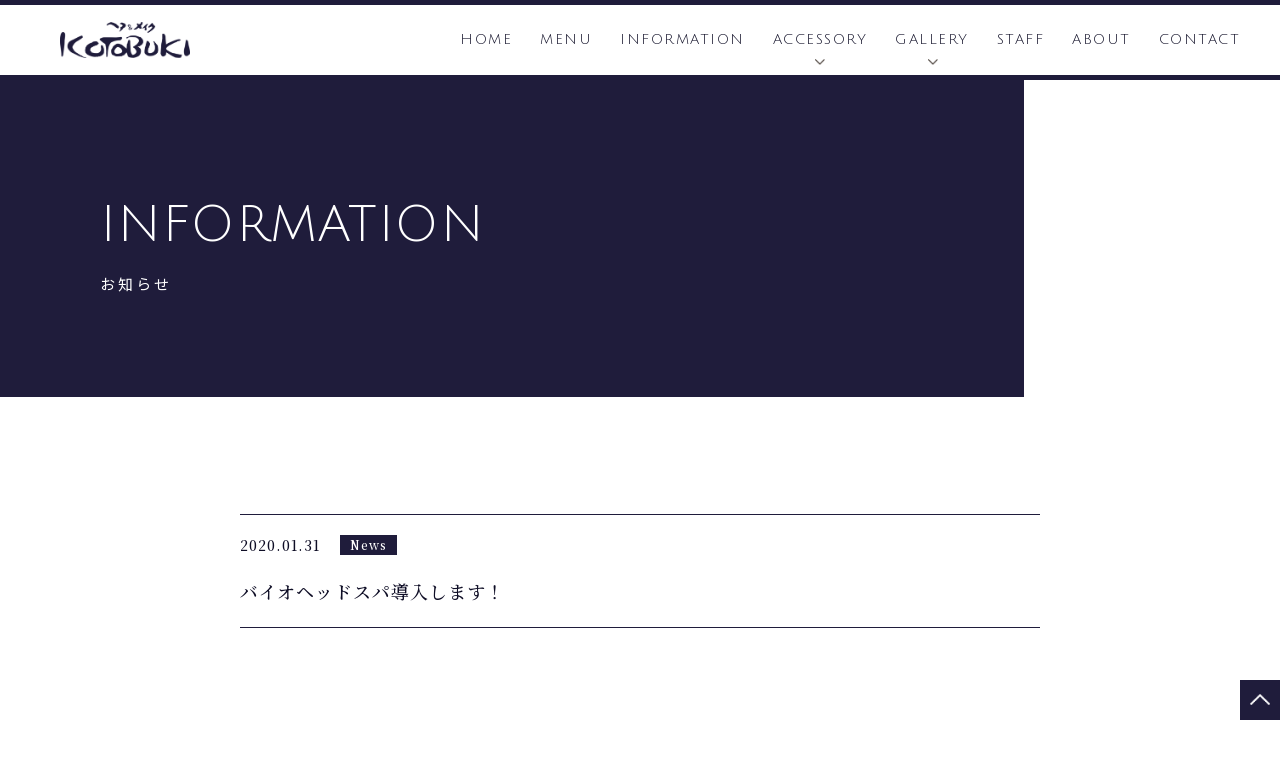

--- FILE ---
content_type: text/html; charset=UTF-8
request_url: https://www.hairmake-kotobuki.com/2020/01/31/post-801/
body_size: 7486
content:

<!DOCTYPE html>
<html lang="ja">
<head>
<!-- Google Tag Manager -->
<script>(function(w,d,s,l,i){w[l]=w[l]||[];w[l].push({'gtm.start':
new Date().getTime(),event:'gtm.js'});var f=d.getElementsByTagName(s)[0],
j=d.createElement(s),dl=l!='dataLayer'?'&l='+l:'';j.async=true;j.src=
'https://www.googletagmanager.com/gtm.js?id='+i+dl;f.parentNode.insertBefore(j,f);
})(window,document,'script','dataLayer','GTM-MP7LFXL');</script>
<!-- End Google Tag Manager -->

<meta charset="utf-8">
<meta http-equiv="X-UA-Compatible" content="IE=edge">


<link href="https://www.hairmake-kotobuki.com/wp-content/themes/kotobuki/css/common.css" rel="stylesheet">
<link href="https://www.hairmake-kotobuki.com/wp-content/themes/kotobuki/css/style.css" rel="stylesheet">
<link href="https://www.hairmake-kotobuki.com/wp-content/themes/kotobuki/css/spmenu.css" rel="stylesheet">
<link href="https://www.hairmake-kotobuki.com/wp-content/themes/kotobuki/css/slick-theme.css" rel="stylesheet">
<link href="https://www.hairmake-kotobuki.com/wp-content/themes/kotobuki/css/slick.css" rel="stylesheet">

<link rel="preconnect" href="https://fonts.gstatic.com">
<link href="https://fonts.googleapis.com/css2?family=Julius+Sans+One&family=Noto+Sans+JP:wght@400;500;700&family=Noto+Serif+JP:wght@400;500;600&display=swap" rel="stylesheet">

<meta name="viewport" content="width=device-width, initial-scale=1.0, maximum-scale=1.0, minimum-scale=1.0">

<script type="text/javascript">
objectFitImages();
</script>
<script type="text/javascript" src="https://ajax.googleapis.com/ajax/libs/jquery/1.11.3/jquery.min.js"></script>


		<!-- All in One SEO 4.1.0.3 -->
		<title>バイオヘッドスパ導入します！ | 三重県松阪市の美容室ヘア＆メイクKOTOBUKI（コトブキ）</title>
		<link rel="canonical" href="https://www.hairmake-kotobuki.com/2020/01/31/post-801/" />
		<script type="application/ld+json" class="aioseo-schema">
			{"@context":"https:\/\/schema.org","@graph":[{"@type":"WebSite","@id":"https:\/\/www.hairmake-kotobuki.com\/#website","url":"https:\/\/www.hairmake-kotobuki.com\/","name":"\u4e09\u91cd\u770c\u677e\u962a\u5e02\u306e\u7f8e\u5bb9\u5ba4\u30d8\u30a2\uff06\u30e1\u30a4\u30afKOTOBUKI\uff08\u30b3\u30c8\u30d6\u30ad\uff09","description":"Just another WordPress site","publisher":{"@id":"https:\/\/www.hairmake-kotobuki.com\/#organization"}},{"@type":"Organization","@id":"https:\/\/www.hairmake-kotobuki.com\/#organization","name":"\u4e09\u91cd\u770c\u677e\u962a\u5e02\u306e\u7f8e\u5bb9\u5ba4\u30d8\u30a2\uff06\u30e1\u30a4\u30afKOTOBUKI\uff08\u30b3\u30c8\u30d6\u30ad\uff09","url":"https:\/\/www.hairmake-kotobuki.com\/"},{"@type":"BreadcrumbList","@id":"https:\/\/www.hairmake-kotobuki.com\/2020\/01\/31\/post-801\/#breadcrumblist","itemListElement":[{"@type":"ListItem","@id":"https:\/\/www.hairmake-kotobuki.com\/#listItem","position":"1","item":{"@id":"https:\/\/www.hairmake-kotobuki.com\/#item","name":"\u30db\u30fc\u30e0","description":"Just another WordPress site","url":"https:\/\/www.hairmake-kotobuki.com\/"},"nextItem":"https:\/\/www.hairmake-kotobuki.com\/2020\/#listItem"},{"@type":"ListItem","@id":"https:\/\/www.hairmake-kotobuki.com\/2020\/#listItem","position":"2","item":{"@id":"https:\/\/www.hairmake-kotobuki.com\/2020\/#item","name":"2020","url":"https:\/\/www.hairmake-kotobuki.com\/2020\/"},"nextItem":"https:\/\/www.hairmake-kotobuki.com\/2020\/01\/31\/post-801\/#listItem","previousItem":"https:\/\/www.hairmake-kotobuki.com\/#listItem"},{"@type":"ListItem","@id":"https:\/\/www.hairmake-kotobuki.com\/2020\/01\/31\/post-801\/#listItem","position":"3","item":{"@id":"https:\/\/www.hairmake-kotobuki.com\/2020\/01\/31\/post-801\/#item","name":"January","url":"https:\/\/www.hairmake-kotobuki.com\/2020\/01\/31\/post-801\/"},"nextItem":"https:\/\/www.hairmake-kotobuki.com\/2020\/01\/31\/#listItem","previousItem":"https:\/\/www.hairmake-kotobuki.com\/2020\/#listItem"},{"@type":"ListItem","@id":"https:\/\/www.hairmake-kotobuki.com\/2020\/01\/31\/#listItem","position":"4","item":{"@id":"https:\/\/www.hairmake-kotobuki.com\/2020\/01\/31\/#item","name":"31","url":"https:\/\/www.hairmake-kotobuki.com\/2020\/01\/31\/"},"nextItem":"https:\/\/www.hairmake-kotobuki.com\/2020\/01\/31\/post-801\/#listItem","previousItem":"https:\/\/www.hairmake-kotobuki.com\/2020\/01\/31\/post-801\/#listItem"},{"@type":"ListItem","@id":"https:\/\/www.hairmake-kotobuki.com\/2020\/01\/31\/post-801\/#listItem","position":"5","item":{"@id":"https:\/\/www.hairmake-kotobuki.com\/2020\/01\/31\/post-801\/#item","name":"\u30d0\u30a4\u30aa\u30d8\u30c3\u30c9\u30b9\u30d1\u5c0e\u5165\u3057\u307e\u3059\uff01","url":"https:\/\/www.hairmake-kotobuki.com\/2020\/01\/31\/post-801\/"},"previousItem":"https:\/\/www.hairmake-kotobuki.com\/2020\/01\/31\/#listItem"}]},{"@type":"Person","@id":"https:\/\/www.hairmake-kotobuki.com\/author\/kotobuki_kanri\/#author","url":"https:\/\/www.hairmake-kotobuki.com\/author\/kotobuki_kanri\/","name":"kotobuki_kanri","image":{"@type":"ImageObject","@id":"https:\/\/www.hairmake-kotobuki.com\/2020\/01\/31\/post-801\/#authorImage","url":"https:\/\/secure.gravatar.com\/avatar\/bdf84925ab250a9a99e602461b4c29e0?s=96&d=mm&r=g","width":"96","height":"96","caption":"kotobuki_kanri"}},{"@type":"WebPage","@id":"https:\/\/www.hairmake-kotobuki.com\/2020\/01\/31\/post-801\/#webpage","url":"https:\/\/www.hairmake-kotobuki.com\/2020\/01\/31\/post-801\/","name":"\u30d0\u30a4\u30aa\u30d8\u30c3\u30c9\u30b9\u30d1\u5c0e\u5165\u3057\u307e\u3059\uff01 | \u4e09\u91cd\u770c\u677e\u962a\u5e02\u306e\u7f8e\u5bb9\u5ba4\u30d8\u30a2\uff06\u30e1\u30a4\u30afKOTOBUKI\uff08\u30b3\u30c8\u30d6\u30ad\uff09","inLanguage":"ja","isPartOf":{"@id":"https:\/\/www.hairmake-kotobuki.com\/#website"},"breadcrumb":{"@id":"https:\/\/www.hairmake-kotobuki.com\/2020\/01\/31\/post-801\/#breadcrumblist"},"author":"https:\/\/www.hairmake-kotobuki.com\/2020\/01\/31\/post-801\/#author","creator":"https:\/\/www.hairmake-kotobuki.com\/2020\/01\/31\/post-801\/#author","image":{"@type":"ImageObject","@id":"https:\/\/www.hairmake-kotobuki.com\/#mainImage","url":"https:\/\/www.hairmake-kotobuki.com\/wp-content\/uploads\/2019\/12\/200131_bnr_3.jpg","width":"1461","height":"971"},"primaryImageOfPage":{"@id":"https:\/\/www.hairmake-kotobuki.com\/2020\/01\/31\/post-801\/#mainImage"},"datePublished":"2020-01-31T11:48:55+09:00","dateModified":"2020-06-24T01:15:49+09:00"},{"@type":"Article","@id":"https:\/\/www.hairmake-kotobuki.com\/2020\/01\/31\/post-801\/#article","name":"\u30d0\u30a4\u30aa\u30d8\u30c3\u30c9\u30b9\u30d1\u5c0e\u5165\u3057\u307e\u3059\uff01 | \u4e09\u91cd\u770c\u677e\u962a\u5e02\u306e\u7f8e\u5bb9\u5ba4\u30d8\u30a2\uff06\u30e1\u30a4\u30afKOTOBUKI\uff08\u30b3\u30c8\u30d6\u30ad\uff09","headline":"\u30d0\u30a4\u30aa\u30d8\u30c3\u30c9\u30b9\u30d1\u5c0e\u5165\u3057\u307e\u3059\uff01","author":{"@id":"https:\/\/www.hairmake-kotobuki.com\/author\/kotobuki_kanri\/#author"},"publisher":{"@id":"https:\/\/www.hairmake-kotobuki.com\/#organization"},"datePublished":"2020-01-31T11:48:55+09:00","dateModified":"2020-06-24T01:15:49+09:00","articleSection":"News","mainEntityOfPage":{"@id":"https:\/\/www.hairmake-kotobuki.com\/2020\/01\/31\/post-801\/#webpage"},"isPartOf":{"@id":"https:\/\/www.hairmake-kotobuki.com\/2020\/01\/31\/post-801\/#webpage"},"image":{"@type":"ImageObject","@id":"https:\/\/www.hairmake-kotobuki.com\/#articleImage","url":"https:\/\/www.hairmake-kotobuki.com\/wp-content\/uploads\/2019\/12\/200131_bnr_3.jpg","width":"1461","height":"971"}}]}
		</script>
		<script type="text/javascript" >
			window.ga=window.ga||function(){(ga.q=ga.q||[]).push(arguments)};ga.l=+new Date;
			ga('create', "UA-58537541-1", 'auto');
			ga('send', 'pageview');
		</script>
		<script async src="https://www.google-analytics.com/analytics.js"></script>
		<!-- All in One SEO -->

<link rel='dns-prefetch' href='//s.w.org' />
<link rel="alternate" type="application/rss+xml" title="三重県松阪市の美容室ヘア＆メイクKOTOBUKI（コトブキ） &raquo; バイオヘッドスパ導入します！ のコメントのフィード" href="https://www.hairmake-kotobuki.com/2020/01/31/post-801/feed/" />
		<script type="text/javascript">
			window._wpemojiSettings = {"baseUrl":"https:\/\/s.w.org\/images\/core\/emoji\/13.0.1\/72x72\/","ext":".png","svgUrl":"https:\/\/s.w.org\/images\/core\/emoji\/13.0.1\/svg\/","svgExt":".svg","source":{"concatemoji":"https:\/\/www.hairmake-kotobuki.com\/wp-includes\/js\/wp-emoji-release.min.js?ver=7b717caa2726ac00c808b3e7abc5e2b7"}};
			!function(e,a,t){var n,r,o,i=a.createElement("canvas"),p=i.getContext&&i.getContext("2d");function s(e,t){var a=String.fromCharCode;p.clearRect(0,0,i.width,i.height),p.fillText(a.apply(this,e),0,0);e=i.toDataURL();return p.clearRect(0,0,i.width,i.height),p.fillText(a.apply(this,t),0,0),e===i.toDataURL()}function c(e){var t=a.createElement("script");t.src=e,t.defer=t.type="text/javascript",a.getElementsByTagName("head")[0].appendChild(t)}for(o=Array("flag","emoji"),t.supports={everything:!0,everythingExceptFlag:!0},r=0;r<o.length;r++)t.supports[o[r]]=function(e){if(!p||!p.fillText)return!1;switch(p.textBaseline="top",p.font="600 32px Arial",e){case"flag":return s([127987,65039,8205,9895,65039],[127987,65039,8203,9895,65039])?!1:!s([55356,56826,55356,56819],[55356,56826,8203,55356,56819])&&!s([55356,57332,56128,56423,56128,56418,56128,56421,56128,56430,56128,56423,56128,56447],[55356,57332,8203,56128,56423,8203,56128,56418,8203,56128,56421,8203,56128,56430,8203,56128,56423,8203,56128,56447]);case"emoji":return!s([55357,56424,8205,55356,57212],[55357,56424,8203,55356,57212])}return!1}(o[r]),t.supports.everything=t.supports.everything&&t.supports[o[r]],"flag"!==o[r]&&(t.supports.everythingExceptFlag=t.supports.everythingExceptFlag&&t.supports[o[r]]);t.supports.everythingExceptFlag=t.supports.everythingExceptFlag&&!t.supports.flag,t.DOMReady=!1,t.readyCallback=function(){t.DOMReady=!0},t.supports.everything||(n=function(){t.readyCallback()},a.addEventListener?(a.addEventListener("DOMContentLoaded",n,!1),e.addEventListener("load",n,!1)):(e.attachEvent("onload",n),a.attachEvent("onreadystatechange",function(){"complete"===a.readyState&&t.readyCallback()})),(n=t.source||{}).concatemoji?c(n.concatemoji):n.wpemoji&&n.twemoji&&(c(n.twemoji),c(n.wpemoji)))}(window,document,window._wpemojiSettings);
		</script>
		<style type="text/css">
img.wp-smiley,
img.emoji {
	display: inline !important;
	border: none !important;
	box-shadow: none !important;
	height: 1em !important;
	width: 1em !important;
	margin: 0 .07em !important;
	vertical-align: -0.1em !important;
	background: none !important;
	padding: 0 !important;
}
</style>
	<link rel='stylesheet' id='wp-block-library-css'  href='https://www.hairmake-kotobuki.com/wp-includes/css/dist/block-library/style.min.css?ver=7b717caa2726ac00c808b3e7abc5e2b7' type='text/css' media='all' />
<link rel='stylesheet' id='responsive-lightbox-swipebox-css'  href='https://www.hairmake-kotobuki.com/wp-content/plugins/responsive-lightbox/assets/swipebox/swipebox.min.css?ver=2.3.2' type='text/css' media='all' />
<script type='text/javascript' src='https://www.hairmake-kotobuki.com/wp-includes/js/jquery/jquery.min.js?ver=3.5.1' id='jquery-core-js'></script>
<script type='text/javascript' src='https://www.hairmake-kotobuki.com/wp-includes/js/jquery/jquery-migrate.min.js?ver=3.3.2' id='jquery-migrate-js'></script>
<script type='text/javascript' src='https://www.hairmake-kotobuki.com/wp-content/plugins/responsive-lightbox/assets/swipebox/jquery.swipebox.min.js?ver=2.3.2' id='responsive-lightbox-swipebox-js'></script>
<script type='text/javascript' src='https://www.hairmake-kotobuki.com/wp-includes/js/underscore.min.js?ver=1.8.3' id='underscore-js'></script>
<script type='text/javascript' src='https://www.hairmake-kotobuki.com/wp-content/plugins/responsive-lightbox/assets/infinitescroll/infinite-scroll.pkgd.min.js?ver=7b717caa2726ac00c808b3e7abc5e2b7' id='responsive-lightbox-infinite-scroll-js'></script>
<script type='text/javascript' id='responsive-lightbox-js-extra'>
/* <![CDATA[ */
var rlArgs = {"script":"swipebox","selector":"lightbox","customEvents":"","activeGalleries":"1","animation":"1","hideCloseButtonOnMobile":"0","removeBarsOnMobile":"0","hideBars":"1","hideBarsDelay":"5000","videoMaxWidth":"1080","useSVG":"1","loopAtEnd":"0","woocommerce_gallery":"0","ajaxurl":"https:\/\/www.hairmake-kotobuki.com\/wp-admin\/admin-ajax.php","nonce":"2c319de329"};
/* ]]> */
</script>
<script type='text/javascript' src='https://www.hairmake-kotobuki.com/wp-content/plugins/responsive-lightbox/js/front.js?ver=2.3.2' id='responsive-lightbox-js'></script>
<link rel="https://api.w.org/" href="https://www.hairmake-kotobuki.com/wp-json/" /><link rel="alternate" type="application/json" href="https://www.hairmake-kotobuki.com/wp-json/wp/v2/posts/801" /><link rel="EditURI" type="application/rsd+xml" title="RSD" href="https://www.hairmake-kotobuki.com/xmlrpc.php?rsd" />
<link rel="wlwmanifest" type="application/wlwmanifest+xml" href="https://www.hairmake-kotobuki.com/wp-includes/wlwmanifest.xml" /> 

<link rel='shortlink' href='https://www.hairmake-kotobuki.com/?p=801' />
<link rel="alternate" type="application/json+oembed" href="https://www.hairmake-kotobuki.com/wp-json/oembed/1.0/embed?url=https%3A%2F%2Fwww.hairmake-kotobuki.com%2F2020%2F01%2F31%2Fpost-801%2F" />
<link rel="alternate" type="text/xml+oembed" href="https://www.hairmake-kotobuki.com/wp-json/oembed/1.0/embed?url=https%3A%2F%2Fwww.hairmake-kotobuki.com%2F2020%2F01%2F31%2Fpost-801%2F&#038;format=xml" />
<script type="text/javascript">
(function(url){
	if(/(?:Chrome\/26\.0\.1410\.63 Safari\/537\.31|WordfenceTestMonBot)/.test(navigator.userAgent)){ return; }
	var addEvent = function(evt, handler) {
		if (window.addEventListener) {
			document.addEventListener(evt, handler, false);
		} else if (window.attachEvent) {
			document.attachEvent('on' + evt, handler);
		}
	};
	var removeEvent = function(evt, handler) {
		if (window.removeEventListener) {
			document.removeEventListener(evt, handler, false);
		} else if (window.detachEvent) {
			document.detachEvent('on' + evt, handler);
		}
	};
	var evts = 'contextmenu dblclick drag dragend dragenter dragleave dragover dragstart drop keydown keypress keyup mousedown mousemove mouseout mouseover mouseup mousewheel scroll'.split(' ');
	var logHuman = function() {
		if (window.wfLogHumanRan) { return; }
		window.wfLogHumanRan = true;
		var wfscr = document.createElement('script');
		wfscr.type = 'text/javascript';
		wfscr.async = true;
		wfscr.src = url + '&r=' + Math.random();
		(document.getElementsByTagName('head')[0]||document.getElementsByTagName('body')[0]).appendChild(wfscr);
		for (var i = 0; i < evts.length; i++) {
			removeEvent(evts[i], logHuman);
		}
	};
	for (var i = 0; i < evts.length; i++) {
		addEvent(evts[i], logHuman);
	}
})('//www.hairmake-kotobuki.com/?wordfence_lh=1&hid=3D3D23D65FA90E997193111C8DD26945');
</script><link rel="icon" href="https://www.hairmake-kotobuki.com/wp-content/uploads/2020/01/cropped-favicon-32x32.png" sizes="32x32" />
<link rel="icon" href="https://www.hairmake-kotobuki.com/wp-content/uploads/2020/01/cropped-favicon-192x192.png" sizes="192x192" />
<link rel="apple-touch-icon" href="https://www.hairmake-kotobuki.com/wp-content/uploads/2020/01/cropped-favicon-180x180.png" />
<meta name="msapplication-TileImage" content="https://www.hairmake-kotobuki.com/wp-content/uploads/2020/01/cropped-favicon-270x270.png" />
</head>
<body class="post-template-default single single-post postid-801 single-format-standard">
<!-- Google Tag Manager (noscript) -->
<noscript><iframe src="https://www.googletagmanager.com/ns.html?id=GTM-MP7LFXL"
height="0" width="0" style="display:none;visibility:hidden"></iframe></noscript>
<!-- End Google Tag Manager (noscript) -->

    <header class="fixed">
        <div class="pc_header">
            <div class="inner">
                <div class="front_menu flex">
                    <div class="front_header_logo">
                        <a href="https://www.hairmake-kotobuki.com">
                            <img src="https://www.hairmake-kotobuki.com/wp-content/themes/kotobuki/img/top/logo.png" alt="三重県松阪市の美容室ヘア＆メイクKOTOBUKI（コトブキ）">
                        </a>
                    </div>
                    <div class="front_menu_bg"></div>
                    <button type="button" class="drawer_button">
                        <span class="frontmenu_bar"></span>
                        <span class="frontmenu_bar"></span>
                        <span class="frontmenu_bar"></span>
                        <span class="drawer_menu_text drawer_text">MENU</span>
                        <span class="drawer_close drawer_text">CLOSE</span>
                    </button>
                    <nav class="drawer_nav_wrapper">
                        <ul class="drawer_nav">
                            <li>
                                <a href="https://www.hairmake-kotobuki.com/">HOME</a>
                            </li>
                            <li>
                                <a href="https://www.hairmake-kotobuki.com/menu/">MENU</a>
                            </li>
                            <li>
                                <a href="https://www.hairmake-kotobuki.com/information/">INFORMATION</a>
                            </li>
                            <li>
                                <a href="https://www.hairmake-kotobuki.com/accessory/">ACCESSORY</a>
                                <div class="second-nav">
                                    <div class="inner">
                                        <ul class="second-level">
                                            <li>
                                               <a href="https://www.hairmake-kotobuki.com/accessory/handmade-accessories">ハンドメイドアクセサリー</a>
                                            </li>
                                            <li>
                                               <a href="https://www.hairmake-kotobuki.com/accessory/hair-accessory/">ヘアアクセサリー</a>
                                            </li>
                                        </ul>
                                    </div>
                                </div>
                            </li>
                            <li>
                                <a href="https://www.hairmake-kotobuki.com/gallery/">GALLERY</a>
                                <div class="second-nav">
                                    <div class="inner">
                                        <ul class="second-level">
                                            <li>
                                               <a href="https://www.hairmake-kotobuki.com/gallery/hairstyle">ヘアスタイル</a>
                                            </li>
                                            <li>
                                               <a href="https://www.hairmake-kotobuki.com/gallery/seijinnshiki">成人式</a>
                                            </li>
                                            <li>
                                               <a href="https://www.hairmake-kotobuki.com/gallery/wedding">婚礼</a>
                                            </li>
                                            <li>
                                               <a href="https://www.hairmake-kotobuki.com/gallery/graduation-ceremony">卒業式</a>
                                            </li>
                                            <li>
                                               <a href="https://www.hairmake-kotobuki.com/gallery/shichigosan">七五三</a>
                                            </li>
                                            <li>
                                               <a href="https://www.hairmake-kotobuki.com/gallery/upstyle">アップスタイル</a>
                                            </li>
                                            <li>
                                               <a href="https://www.hairmake-kotobuki.com/gallery/nail-photo">ネイル</a>
                                            </li>
                                        </ul>
                                    </div>
                                </div>
                            </li>
                            <li>
                                <a href="https://www.hairmake-kotobuki.com/staff/">STAFF</a>
                            </li>
                            <li>
                                <a href="https://www.hairmake-kotobuki.com/about/">ABOUT</a>
                            </li>
                            <li>
                                <a href="https://www.hairmake-kotobuki.com/contact/">CONTACT</a>
                            </li>
                        </ul>

                    </nav>
                </div>
            </div>
        </div>
    </header>
  <!-- head -->


    <div class="speace"></div>
    <section class="lower_main">
        <div class="inner">
            <p>INFORMATION</p>
            <h2>お知らせ</h2>
        </div>
    </section>

    <div class="breadcrumbs_area">
        <div class="inner">
            <div class="breadcrumbs" typeof="BreadcrumbList" vocab="https://schema.org/">
                            </div>
        </div>
    </div>

    <section class="single_area section1">
        <div class="inner">
            <div class="single_right_box">
                                <div class="single_ttl">
                    <p class="flex">
                        2020.01.31                        <span class="lower_ct news">News</span>
                    </p>
                    <h1>バイオヘッドスパ導入します！</h1>

                </div>

                <div class="contents">
                    <p><img loading="lazy" class="alignnone size-full wp-image-800" src="http://www.hairmake-kotobuki.com/wp-content/uploads/2019/12/200131_bnr_3.jpg" alt="" width="1461" height="971" srcset="https://www.hairmake-kotobuki.com/wp-content/uploads/2019/12/200131_bnr_3.jpg 1461w, https://www.hairmake-kotobuki.com/wp-content/uploads/2019/12/200131_bnr_3-300x199.jpg 300w, https://www.hairmake-kotobuki.com/wp-content/uploads/2019/12/200131_bnr_3-768x510.jpg 768w, https://www.hairmake-kotobuki.com/wp-content/uploads/2019/12/200131_bnr_3-1024x681.jpg 1024w, https://www.hairmake-kotobuki.com/wp-content/uploads/2019/12/200131_bnr_3-450x299.jpg 450w, https://www.hairmake-kotobuki.com/wp-content/uploads/2019/12/200131_bnr_3-900x598.jpg 900w" sizes="(max-width: 1461px) 100vw, 1461px" /></p>
<p><strong><span style="font-size: 14pt;"><span style="color: #ff99cc; font-size: 18pt;">バイオヘッドスパ導入します！</span>!</span></strong></p>
<p><span style="font-size: 14pt;"><strong><span style="color: #33cccc;">毛穴に詰まった汚れ</span>を吸い出し毛根に<span style="color: #ff99cc;">酸素</span>を行きわたらせ、<span style="font-size: 18pt; color: #ff99cc;">頭皮の血流を改善</span>。<br />
</strong></span><span style="font-size: 14pt;"><strong>医療界でいち早く<span style="color: #ffcc00;">発毛効果</span>が注目されたバイオヘッドスパをKOTOBUKIも取り入れます！</strong></span></p>
<p><span style="font-size: 14pt;"><strong>詳しくは<span style="color: #ff99cc;"><a style="color: #ff99cc;" href="http://www.hairmake-kotobuki.com/2020/06/19/post-854/">コチラ</a></span>！</strong></span></p>
<p>&nbsp;</p>
                    <ul class="single_next_btn flex">
                        <li class="prev">
                                                            <a href="https://www.hairmake-kotobuki.com/2019/12/06/post-759-2/" rel="prev"><</a>                                                    </li>
                        <li class="back">
                            <a href="https://www.hairmake-kotobuki.com/information/">一覧へ戻る</a>
                        </li>
                        <li class="next">
                                                            <a href="https://www.hairmake-kotobuki.com/2020/01/31/post-808/" rel="next">></a>                                                    </li>
                    </ul>
                </div>

                
            </div>
        </div>
    </section>

    <section class="top_telarea">
        <div class="flex">
            <div class="top_bnrbottom_left">
                <div class="tel_box">
                    <p>ご予約・お問合わせはこちらまで</p>
                    <span>TEL <a href="tel:0598-42-2428">0598-42-2428</a></span>
                </div>
            </div>
            <div class="top_bnrbottom_right">
                <div>
                    <p>〒515-2325　松阪市嬉野中川新町2-209</p>
                    <div class="flex">
                        <p><span>OPEN</span><br>
                     9:30～18:00<br>
                    13:00～21:00（金曜のみ）</p>
                        <p><span>CLOSED</span><br>
                     毎週月曜、第1火曜<br>第2火曜、第3日曜</p>
                    </div>
                </div>
            </div>
        </div>
    </section>

    <section class="map">
        <iframe src="https://www.google.com/maps/embed?pb=!1m18!1m12!1m3!1d2321.284157118897!2d136.48119472199184!3d34.63470794332358!2m3!1f0!2f0!3f0!3m2!1i1024!2i768!4f13.1!3m3!1m2!1s0x0%3A0xcb75e54962e9b3d!2z44OY44Ki77yG44Oh44Kk44KvS09UT0JVS0k!5e0!3m2!1sja!2sjp!4v1618309961513!5m2!1sja!2sjp"  width="100%" height="450" frameborder="0" style="border:0;filter:grayscale(100%);-webkit-filter:grayscale(100%)" allowfullscreen></iframe>
    </section>

    <section class="footer">
        <div class="inner">
            <div class="footer_top">
                <div class="footer_top_leftbox">
                    <a href="https://www.hairmake-kotobuki.com">
                        <img src="https://www.hairmake-kotobuki.com/wp-content/themes/kotobuki/img/top/logo_w.png" alt="三重県松阪市の美容室ヘア＆メイクKOTOBUKI（コトブキ）">
                    </a>
                </div>
                <div class="sns_box">
                    <a href="https://www.facebook.com/%E3%83%98%E3%82%A2%E3%83%A1%E3%82%A4%E3%82%AF-KOTOBUKI-120660518103170/" target="_blank">
                        <img src="https://www.hairmake-kotobuki.com/wp-content/themes/kotobuki/img/top/fb_icon_h.png" alt="facebook">
                    </a>
                </div>
            </div>
            <p class="copy">(C)2021 <a href="https://www.hairmake-kotobuki.com">三重県松阪市の美容室ヘア＆メイクKOTOBUKI（コトブキ）</a>.</p>
        </div>
    </section>

    <!-- ページトップへ戻るボタン -->
    <p class="pagetop" style="display: block;">
        <a href="#">
            <img src="https://www.hairmake-kotobuki.com/wp-content/themes/kotobuki/img/top/top.png" alt="トップへ戻る">
        </a>
    </p>

    <div class="fix_btn">
        <a href="https://www.hairmake-kotobuki.com/2021/10/04/%e3%82%bb%e3%83%ab%e3%83%95%e3%82%a8%e3%82%b9%e3%83%86%e7%84%a1%e6%96%99%e9%96%8b%e6%94%be%e4%b8%ad%ef%bc%81/">
        <img src="https://www.hairmake-kotobuki.com/wp-content/themes/kotobuki/img/top/self_bnr.png" alt="セルフ美容"></a>
    </div>


<script type='text/javascript' src='https://www.hairmake-kotobuki.com/wp-content/plugins/shortcodes-for-digipress/inc/js/jquery/bjqs.min.js?ver=1.2.8.4' id='dp_sc_bjqs-js'></script>
<script type='text/javascript' src='https://www.hairmake-kotobuki.com/wp-content/plugins/shortcodes-for-digipress/inc/js/jquery/jquery.countTo.min.js?ver=1.2.8.4' id='dp_sc_count_to-js'></script>
<script type='text/javascript' src='https://www.hairmake-kotobuki.com/wp-content/plugins/shortcodes-for-digipress/inc/js/jquery/jquery.circle.progress.min.js?ver=1.2.8.4' id='dp_sc_circular_bar-js'></script>
<script type='text/javascript' src='https://www.hairmake-kotobuki.com/wp-content/plugins/shortcodes-for-digipress/inc/js/jquery/jquery.tablesorter.min.js?ver=1.2.8.4' id='dp_sc_tablesorter-js'></script>
<script type='text/javascript' src='https://www.hairmake-kotobuki.com/wp-content/plugins/shortcodes-for-digipress/inc/js/script.min.js?ver=1.2.8.4' id='dp_sc_plugin_js-js'></script>
<script type='text/javascript' src='https://www.hairmake-kotobuki.com/wp-includes/js/wp-embed.min.js?ver=7b717caa2726ac00c808b3e7abc5e2b7' id='wp-embed-js'></script>

<script type="text/javascript" src="https://ajax.googleapis.com/ajax/libs/jquery/3.3.1/jquery.min.js?ver=3.3.1"></script>
<script type="text/javascript" src="https://code.jquery.com/jquery-1.9.1.min.js" type="text/javascript"></script>
<script type="text/javascript" src="https://www.hairmake-kotobuki.com/wp-content/themes/kotobuki/js/spmenu.js"></script>
<script type="text/javascript" src="https://www.hairmake-kotobuki.com/wp-content/themes/kotobuki/js/slick.min.js"></script>
<script type="text/javascript" src="https://www.hairmake-kotobuki.com/wp-content/themes/kotobuki/js/common.js"></script>
<script type="text/javascript" src="https://www.hairmake-kotobuki.com/wp-content/themes/kotobuki/js/fitie.js"></script>
</body>
</html>

--- FILE ---
content_type: text/css
request_url: https://www.hairmake-kotobuki.com/wp-content/themes/kotobuki/css/style.css
body_size: 6579
content:
@charset "UTF-8";
/* CSS Document */
html {
	font-size: 62.5%;
}
body {
	width: 100%;
	height: 100%;
	font-family: 'Noto Serif JP', serif;
	font-size: 1.6rem;
	line-height: 1.8;
	letter-spacing: 0.1rem;
	color: #0f0e26;
	margin:0;
    font-weight:500;
}
@media (max-width: 500px){
body {
	font-size: 1.4rem;
}
}
a{
	color: #0f0e26;
	text-decoration: none;
    transition:all 0.1s ease;
}
a:hover{
	color: #0f0e26;
    transition:all 0.1s ease;
}
/* ------------------------------------- /
/   スマホ表示・非表示
/* ------------------------------------- */
.pc {
    display: block !important;
}
.sp {
    display: none !important;
}
.pc768 {
    display: block !important;
}
.sp768 {
    display: none !important;
}
@media only screen and (max-width: 768px) {
.pc768 { display: none !important; }
.sp768 { display: block !important; }
}
@media only screen and (max-width: 500px) {
.pc { display: none !important; }
.sp { display: block !important; }
}
/* ------------------------------------- /
/   共通
/* ------------------------------------- */
.flex{
    display: flex;
    flex-wrap: wrap;
    justify-content: space-between;
    align-items: flex-start;
}
.anchor{
    padding-top:190px;
    margin-top:-190px;
}
.inner{
    max-width: 1080px;
    margin:0 auto;
}
.speace{
    margin-top: 80px;
}
.section1{
    padding:110px 0;
}
.section2{
    padding:0 0 110px 0;
}
.pagetop {
  position: fixed;
  bottom:0px;
  right: 0px;
  background-color: #1f1c3b;
  z-index: 9999;
}
.pagetop a{
    display: block;
    width: 40px;
    height: 40px;
    box-sizing: border-box;
    padding: 14px 0;
}
.pagetop a img{
    width: 20px;
    display: block;
    margin:auto;
}
.btn{
    font-family: 'Julius Sans One', sans-serif;
    background-color: #1f1c3b;
    border:solid 1px #1f1c3b;
    color: #fff;
    text-align: center;
    padding: 10px 0;
    width: 280px;
    display: block;
    margin:40px auto 0;
    box-sizing: border-box;
    font-weight: bold;
}
.btn:hover{
    color:#1f1c3b;
    background-color: #fff;
}
@media only screen and (max-width: 1080px) {
.inner{
    padding:0 20px;
}
.speace{
    margin-top: 66px;
}
}
@media only screen and (max-width: 768px) {
.anchor{
    padding-top:100px;
    margin-top:-100px;
}
.pagetop {
  bottom:73px;
}
}
@media only screen and (max-width: 500px) {
.section1{
    padding:50px 0;
}
.section2{
    padding:0 0 50px 0;
}
}

/* ----------------------------------------------------------------------------
/  top-header
/ -----------------------------------------------------------------------------
/  main
/ ---------------------------------------------------------------------------- */
.pc_header{
    position: relative;
}
.front_menu{
    align-items: center;
}
.front_header_logo{
    max-width: 130px;
    margin:0 0 0 20px;
    /*position: relative;*/
}
.front_header_logo a:hover{
    opacity: 0.7;
}
.front_header_logo img{
    width: 100%;
}
@media (max-width: 1200px){

}
@media (max-width: 1024px){

}
@media (max-width: 768px){
}
@media (max-width: 500px){
}
@media (max-width: 390px){
}
@media (max-width: 375px){
}
@media (max-width: 320px){
.header_top_navlist li {
    width: 32%;
}
.header_top_navlist li a {
    letter-spacing: 0;
    font-size: 1.3rem;
}
}

/* ----------------------------------------------------------------------------
/  top
/ -----------------------------------------------------------------------------
/ main_area
/ ---------------------------------------------------------------------------- */
.main_area{
    position: relative;
}
.top_txt{
    position: absolute;
    width: 100%;
    top:50%;
    transform: translateY(-50%);
    left:0;
    color: #fff;
    z-index: 3;
}
.top_txt p{
    font-family: 'Julius Sans One', sans-serif;
    text-align: center;
    color: #fff;
    font-size: 3.7rem;
    letter-spacing: 0.25em;
    font-weight:bold;
    position: relative;
}
.top_txt p:before{
    content: "";
    position: absolute;
    bottom:-40px;
    left:50%;
    transform: translateX(-50%);
    width: 170px;
    height: 1px;
    border-bottom:solid 1px #fff;
    background-color:#fff;
}
.top_txt span{
    display: block;
    text-align: center;
    color: #fff;
    font-family: 'Julius Sans One', sans-serif;
    font-size: 3rem;
    display: block;
    font-weight: 400;
    letter-spacing: 0.1em;
}
.top_txt b{
    font-weight: normal;
    display: block;
    font-size: 1.3rem;
    letter-spacing: 0.15rem;
    font-family: 'Noto Sans JP', sans-serif;
}
.slick-slide:focus{
  outline:none!important;
}
.slick-arrow:before{
    content:""!important;
    width: 100%!important;
    height: 100%!important;
    position: absolute;
    top: 0;
    left: 0;
}
.slick-arrow;after{
    content:""!important;
}
.slick-next {
    right: 55px!important;
}
.slick-prev {
    left: 55px!important;
}
.slick-next,
.slick-prev{
    background-repeat: no-repeat!important;
}
.slick-next:before{
    background-repeat: no-repeat!important;
    background: url(../img/top/slider_next.png)!important;
    background-size: contain!important;
    background-repeat: no-repeat!important;
    content:""!important;
    width: 100%!important;
    height: 100%!important;
    position: absolute;
    top: 0;
    left: 0;
}

.slick-prev:before{
    background-repeat: no-repeat!important;
    background: url(../img/top/slider_prev.png)!important;
    background-size: contain!important;
    background-repeat: no-repeat!important;
}
.slick-prev, .slick-next {
    z-index: 9!important;
}
.about_area{
    text-align: center;
    padding:70px 0 0;
    line-height: 2.5;
}
@media (max-width: 768px){
.top_txt p {
    text-align: center;
    font-size: 3rem;
    letter-spacing: 0.15em;
}
.top_txt span {
    font-size: 1.5rem;
}
}
@media (max-width: 500px){
.slick-next {
    right: 5px!important;
}
.slick-prev {
    left: 10px!important;
}
.top_txt p:before{
    display: none;
}
.about_area {
    text-align: left;
    padding: 30px 0 0;
    line-height: 2;
}
}
@media (max-width: 390px){
}
@media (max-width: 375px){
}
@media (max-width: 320px){
}

/* ----------------------------------------------------------------------------
/  top_bnrarea
/ ---------------------------------------------------------------------------- */

.top_bnrarea a{
    display: block;
    width: 80%;
    margin:0 auto;
}
.ttl{
    text-align: center;
    font-family: 'Julius Sans One', sans-serif;
    font-size: 2.2rem;
    padding-bottom: 15px;
    position: relative;
    margin-bottom: 50px;
}
.ttl:before{
    content: "";
    position: absolute;
    width:100px;
    height: 2px;
    background-color: #9a8470;
    bottom: 0;
    left: 50%;
    transform: translateX(-50%);
}
.top_bnrarea .flex{
    margin-top: 30px;
}
.top_bnrarea .flex a{
    width: 48%;
}
@media (max-width: 500px){
.top_bnrarea a {
    width: 100%;
}
.top_bnrarea .flex a{
    width: 100%;
    margin-top: 20px;
}
}
/* ----------------------------------------------------------------------------
/  info_area
/ ---------------------------------------------------------------------------- */
.info_area{
    background-color: #f9f8f4;
}
.info_list li{
    width: 31%;
    margin-bottom:20px;
}
.info_list li a{
    display: block;
}
.info_list li img {
    margin-bottom: 10px;
    height: 220px;
    object-fit: cover;
}
.info_list li p.front_ttl{
    margin-bottom:10px;
}
.info_list li .flex span{
    font-family: 'Julius Sans One', sans-serif;
    background-color:#1f1c3b;
    color: #fff;
    text-align: center;
    font-size: 1.2rem;
    padding:0 10px;
}
.info_list li .flex span.campaign{
    background-color:#9a8470;
}
.info_list li .flex .day{
    color:#1f1c3b;
    font-size: 1.4rem;
    font-family: 'Julius Sans One', sans-serif;
}



@media (max-width: 1024px){
}
@media (max-width: 768px){
.info_list li img {
    height: 140px;
}
}
@media (max-width: 500px){
.info_list li {
    width: 48%;
    margin-bottom: 30px;
}
.info_list {
    margin: 40px 0;
}
.info_list li img {
    height: 123px;
}
}
@media (max-width: 390px){
.info_list li img {
    height: 111px;
}
}
@media (max-width: 375px){
.info_list li img {
    height: 105px;
}
}
@media (max-width: 320px){
.info_list li {
    width: 100%;
    margin-bottom: 30px;
}
.info_list li img {
    height: 180px;
}
}
/* ----------------------------------------------------------------------------
/  top_bnrbottomarea
/ ---------------------------------------------------------------------------- */
.top_bnrbottomarea .flex img{
    display: block;
    width: 49%;
    margin-bottom:20px;
}
/*.top_bnrbottomarea .flex img:last-child{
    width: 100%;
}*/
@media (max-width: 500px){
.top_bnrbottomarea .flex img {
    display: block;
    width: 100%;
    margin-bottom: 10px;
}
}

/* ----------------------------------------------------------------------------
/  top_telarea
/ ---------------------------------------------------------------------------- */
.top_telarea{
    background-color: #f9f8f4;
    padding: 40px 0;
    border-bottom:solid 1px #1f1c3b;
}
.top_telarea .flex{
    align-items: center;
}
.top_bnrbottom_left,
.top_bnrbottom_right{
    width: 50%;
    box-sizing: border-box;
    text-align: center;
    position: relative;
}
.tel_box p {
    font-size: 1.4rem;
    padding-bottom: 10px;
    border-bottom: solid 2px #1f1c3b;
    display: table;
    margin: 0 auto 10px;
}
.tel_box span{
    font-family: 'Julius Sans One', sans-serif;
    font-weight:bold;
}
.tel_box span a{
    font-size: 2.8rem;
}
.top_bnrbottom_left:before{
    content: "";
    position: absolute;
    right: 0;
    width: 1px;
    height: 70px;
    background-color: #ddd;
}
.top_bnrbottom_right div{
    text-align: left;
    padding-left: 100px;
    font-size: 1.4rem;
    max-width: 440px;
}
.top_bnrbottom_right div p{
    margin-bottom: 15px;
}
.top_bnrbottom_right div span{
    font-family: 'Julius Sans One', sans-serif;
    background-color: #1f1c3b;
    border: solid 1px #1f1c3b;
    color: #fff;
    display: inline-block;
    text-align: center;
    padding: 5px 10px;
    margin: 0 auto 5px;
    box-sizing: border-box;
    font-weight: bold;
    font-size: 1.2rem;

}
.top_bnrbottom_right .flex{
    padding-left: 0;
    align-items: flex-start;
}
.top_bnrbottom_right .flex p{
    display: block;
    width: 48%;
}
@media (max-width: 1024px){
}
@media (max-width: 768px){
.top_telarea{
    padding: 40px 20px;
}
.top_bnrbottom_right div {
    padding-left: 30px;
}
}
@media (max-width: 500px){
.top_bnrbottom_left, .top_bnrbottom_right {
    width: 100%;
}
.top_bnrbottom_right {
    margin-top:20px;
}
.top_bnrbottom_right p{
    text-align: center;
}
.top_bnrbottom_right div {
    padding-left: 0;
}
.top_bnrbottom_right .flex p{
    text-align: left;
}
.top_bnrbottom_left:before{
    display: none;
}
}
@media (max-width: 390px){
}
@media (max-width: 375px){
}
@media (max-width: 320px){
}


/* ----------------------------------------------------------------------------
/  map
/ ---------------------------------------------------------------------------- */

.map iframe{
    vertical-align: middle;
}
@media (max-width: 1024px){
}
@media (max-width: 768px){
}
@media (max-width: 500px){
}
@media (max-width: 390px){
}
@media (max-width: 375px){
}
@media (max-width: 320px){
}


/* ----------------------------------------------------------------------------
/  footer
/ ---------------------------------------------------------------------------- */
.footer{
    padding:80px 0;
    background-color: #1f1c3b;
}
.footer .inner{
    position: relative;
}
.footer .copy {
    position: absolute;
    width: 100%;
    left: 0;
    bottom: -55px;
    text-align: center;
    color: #fff;
    font-size: 1rem;
}
.footer .copy a{
    color: #fff;
}
.footer .copy a:hover{
    opacity: 0.7;
}
.footer_top .footer_top_leftbox{
    max-width: 210px;
    margin:0 auto;
}
.footer_top .footer_top_leftbox a{
    display: block;
}
.sns_box a{
    width: 25px;
    height: 25px;
    display: block;
    margin:20px auto 0;
    border:solid 1px #fff;
    border-radius: 25px;
}
.sns_box a img{
    width: 20px;
    display: block;
    margin:auto;
    padding:3px 0;
}
.sns_box a:hover{
    opacity: 0.7;
}
.fix_btn {
    position: fixed;
    bottom: 20px;
    left: 1%;
    z-index: 999;
    border-radius: 50%;
    width: 230px;
    display: none;
}
.fix_btn a{
    display: block;
}
.fix_btn a:hover{
    opacity: 0.7;
}
.fix_btn img {
    height: 100%;
}
@media (max-width: 768px){
.footer_bm_leftbox div {
    margin-right: 16px;
}
.fix_btn{
    width: 150px;
}
}
@media (max-width: 500px){
ul.footer_nav.flex {
    justify-content: flex-start;
}
.footer_top_rightbox div:first-child {
    width: 100%;
}
.footer_top_rightbox div {
    margin-right: 30px;
}
.footer_top .footer_top_leftbox {
    max-width: 160px;
}
.fix_btn{
    width: 100px;
}
.fix_btn {
    bottom: 45px;
}
}
@media (max-width: 375px){
.footer_top_rightbox div {
    margin-right:20px;
}
.footer .copy {
    font-size: 1rem;
}
}
@media (max-width: 320px){
}
/* ----------------------------------------------------------------------------
/  lower_main
/ ---------------------------------------------------------------------------- */
.lower_main{
    color: #fff;
    padding:100px 0;
    background: linear-gradient(90deg, #1f1c3b 0%, #1f1c3b 80%, #fff 20%, #fff 100%);
}
.lower_main p{
    font-family: 'Julius Sans One', sans-serif;
    font-size: 5rem;
}
.lower_main h1,
.lower_main h2{
    flex-wrap: wrap;
    width: 100%;
    display: flex;
    justify-content: space-between;
    align-items: center;
    font-size: 1.5rem;
    letter-spacing: 0.3rem;
    font-family: 'Noto Sans JP', sans-serif;
}
.lower_main h1 span,
.lower_main h2 span{
    font-family: 'Julius Sans One', sans-serif;
    color:#1f1c3b;
    font-size: 2.6rem;
    letter-spacing: 0.1rem;
}
.breadcrumbs_area{
    font-family: 'Julius Sans One', sans-serif;
    font-weight: 600;
    padding:7px 0 0;
    letter-spacing: 0;
    font-size: 1.3rem;
}
.breadcrumbs_area a{
    color: #1f1c3b;
}
.txt_800{
    margin: 0 auto 40px;
    max-width: 800px;
}
.txt_800 p{
    padding-bottom:20px;
}
.txt_en{
    letter-spacing: 0;
    font-size: 1.8rem;
    font-weight: 600;
    font-family: 'Julius Sans One', sans-serif;
}
.txt_grn{
    color: #1f1c3b;
}

@media (max-width: 500px){
.lower_main p {
    font-size: 3rem;
}

.lower_main {
    padding: 40px 0 30px;
}
.lower_main {
    background: linear-gradient(90deg, #1f1c3b 0%, #1f1c3b 90%, #fff 10%, #fff 100%);
}
}
@media (max-width: 390px){
}
@media (max-width: 375px){
}
@media (max-width: 320px){
}

/* ----------------------------------------------------------------------------
/
/ ---------------------------------------------------------------------------- */
.menu_area .inner{
    max-width: 800px;
}
.menu_area h2{
    background-color: #0f0e26;
    color: #fff;
    padding:10px;
}
.menulist{
    margin-bottom:35px;
}
.menu_area dl {
    border-width: 0;
    border-style: none;
    border-bottom: 1px dashed #ccc;
    font-weight: normal;
    display: flex;
    justify-content: space-between;
    align-items: flex-start;
    flex-wrap: wrap;
}
.menu_area dt, .menu_area dd {
    border-style: none;
    border-width: 0;
    padding: 5px 10px;
    margin-left: 0;
    background-color: none;
}
.menulist dt .fsn {
    color: #8c8c8c;
    font-size: 12px;
    display: block;
}
.menulist dt {
    width: 70%;
    line-height: 1.8em;
    letter-spacing: 0.1em;
    border: none;
    background-color: #fff;
}
.baige{
    color: #d86700;
}
.pink{
    color:#e498ad;
}
.blue {
    color: #5baede!important;
}
.menulist dd {
    width: 20%;
    border: none;
}
@media (max-width: 1024px){
}
@media (max-width: 768px){
}
@media (max-width: 500px){
.menulist dt {
    width: 100%;
}
.menulist dd {
    text-align: right;
    width: 100%;
    margin:0 0 0 auto;
    border: none;
}
}
@media (max-width: 390px){
}
@media (max-width: 375px){
}
@media (max-width: 320px){
}


/* ----------------------------------------------------------------------------
/  photo_template_area
/ ---------------------------------------------------------------------------- */

.photo_template_area h2{
    text-align: center;
    font-size: 2.2rem;
    padding-bottom: 15px;
    position: relative;
    margin:50px 0 30px;
}
.photo_template_area h2:before {
    content: "";
    position: absolute;
    width: 100px;
    height: 2px;
    background-color: #9a8470;
    bottom: 0;
    left: 50%;
    transform: translateX(-50%);
}
@media (max-width: 1024px){
}
@media (max-width: 768px){
}
@media (max-width: 500px){
.photo_template_area h2{
    font-size: 1.8rem;
    padding-bottom: 15px;
    margin:30px 0 20px;
}
}
@media (max-width: 390px){
}
@media (max-width: 375px){
}
@media (max-width: 320px){
}



/* ----------------------------------------------------------------------------
/  staff_area
/ ---------------------------------------------------------------------------- */
.staff_area li{
    width: 23%;
    text-align: center;
}
.staff_area li img {
    border-radius: 160px;
}
.staff_area li h3{
    font-family: 'Noto Sans JP', sans-serif;
    font-size:1.8rem;
    margin:15px 0 10px;
    font-weight:600;
}
.staff_area li p{
    font-size:1.3rem;
    font-family: 'Noto Sans JP', sans-serif;
}
.staff_area li span{
    font-size:1.3rem;
    font-family: 'Julius Sans One', sans-serif;
}
.tenai_area li{
    width: 32%;
    margin-bottom:20px;
}
@media (max-width: 500px){
.staff_area li {
    width: 46%;
    margin-bottom: 30px;
}
.tenai_area li {
    width: 48%;
    margin-bottom: 15px;
}
}



/* ----------------------------------------------------------------------------
/  labout_area
/ ---------------------------------------------------------------------------- */
.labout_area .inner{
    max-width: 800px;
}
.labout_area table{
    width: 100%;
    margin:0 auto 70px;
}
.labout_area tr{
    border-bottom:solid 1px #ccc;
}
.labout_area th,
.labout_area td{
    padding:15px 15px;
    font-weight: normal;
}
.about_txt_l{
    margin-bottom:70px;
}
.about_txt_l p{
    padding-bottom: 15px;
    text-indent: -20px;
    padding-left: 20px;
}
.about_txt_l p span{
    color: #9a8470;
    padding-right: 5px;
}

@media (max-width: 500px){
.about_ttl {
    font-size:1.6rem;
    margin-bottom: 20px;
}
}



/* ----------------------------------------------------------------------------
/  gallerymenu_area
/ ---------------------------------------------------------------------------- */
.gallerymenu_area ul{
    justify-content: center;
}
.gallerymenu_area li{
    width: 22%;
    margin:0 10px 20px 10px;
}
.gallerymenu_area li a{
    display: block;
    background-color: #1f1c3b;
    color: #fff;
    border:solid 1px #1f1c3b;
    text-align: center;
    padding:15px 0;
}
.gallerymenu_area li a:hover{
    background-color: #fff;
    color:#1f1c3b;
}
@media (max-width: 1024px){
}
@media (max-width: 768px){
.gallerymenu_area li {
    width: 29%;
    margin: 0 10px 10px 20px;
    box-sizing: border-box;
}
}
@media (max-width: 500px){
.gallerymenu_area ul{
    justify-content: space-between;
}
.gallerymenu_area li {
    width:48%;
    margin: 0 0 20px 0;
    box-sizing: border-box;
}
}
@media (max-width: 390px){
}
@media (max-width: 375px){
}
@media (max-width: 320px){
}


/* ----------------------------------------------------------------------------
/
/ ---------------------------------------------------------------------------- */


@media (max-width: 1024px){
}
@media (max-width: 768px){
}
@media (max-width: 500px){
}
@media (max-width: 390px){
}
@media (max-width: 375px){
}
@media (max-width: 320px){
}

/* ----------------------------------------------------------------------------
/  lower_info
/ ---------------------------------------------------------------------------- */
.lower_info{
    background-color:inherit;
}
.lower_info ul.info_list:after{
    content: "";
    width: 30%;
}
.lower_info li{
    margin-bottom: 40px;
}
@media (max-width: 1024px){
}
@media (max-width: 768px){
}
@media (max-width: 500px){
}
@media (max-width: 390px){
}
@media (max-width: 375px){
}
@media (max-width: 320px){
}
/************************************
** レスポンシブページネーション
************************************/
.pagination {
    display: block !important;
}
.pagination_b{
    list-style-type: none;
    padding-left: 0;
    margin: 30px 0;
}
.pagination_b, .pagination_b li a {
    display: flex;
    flex-wrap: wrap;
    justify-content: center;
    padding: 0;
}
.pagination_b{
    justify-content: center;
}
.pagination_b li a {
    line-height: 34px;
    letter-spacing: -0.25px;
    padding:0;
    font-size: 1.8rem;
}
.pagination_b a {
    font-size: 12px;
    padding-top: 1px;
    text-decoration: none;
    border-left-width: 1px;
    margin: 0 5px;
    min-width: 34px;
    color: #1f1c3b;

    padding:0;
}
.pagination_b li:not([class*="current"]) a:hover {
    opacity: 0.7;
}
.pagination_b li:first-of-type a {
    border-left-width: 1px;
    padding:0;
    b
}
.pagination_b li.first span,
.pagination_b li.last span,
.pagination_b li.previous span,
.pagination_b li.next span {
    /* screen readers only */
    position: absolute;
    top: -9999px;
    left: -9999px;
}
.pagination_b li.first a::before,
.pagination_b li.last a::after,
.pagination_b li.previous a::before,
.pagination_b li.next a::after {
    display: inline-block;
    font-family: Fontawesome;
    font-size: inherit;
    text-rendering: auto;
    -webkit-font-smoothing: antialiased;
    -moz-osx-font-smoothing: grayscale;
    transform: translate(0, 0);

}
.pagination_b li.first a::before { content: "«"; }
.pagination_b li.last a::after { content: "»"; }
.pagination_b li.previous a::before { content: "‹"; }
.pagination_b li.next a::after { content: "›"; }
.pagination_b li.current a {
    cursor: default;
    pointer-events: none;
    color: #fff;
    background-color:#1f1c3b;
}
@media only screen and ( max-width: 680px ) {
.pagination_b li.first,
.pagination_b li.last {
    /* screen readers only */
    position: absolute;
    top: -9999px;
    left: -9999px;
}
.pagination_b li.previous a {
    border-left-width: 1px;
}
}
@media only screen and ( max-width: 500px ) {
.pagination_b, .pagination_b li a {
    justify-content: center;
}
.pagination_b li {
    /* screen readers only */
    position: absolute;
    top: -9999px;
    left: -9999px;
}
.pagination_b li.current,
.pagination_b li.first,
.pagination_b li.last,
.pagination_b li.previous,
.pagination_b li.next{
    position: initial;
    top: initial;
    left: initial;
}
.pagination_b li.previous a {
    border-left-width: 0;
}
}
@media only screen and ( max-width: 400px ) {
.pagination_b li.first,
.pagination_b li.last {
    /* screen readers only */
    position: absolute;
    top: -9999px;
    left: -9999px;
}
.pagination_b li.previous a {
    border-left-width: 1px;
}
}
@media only screen and ( max-width: 240px ) { /* For watches? */
.pagination_b li { width: 50%;}
.pagination_b li.current {
    order: 2;
    width: 100%;
    border-left-width: 1px;
}
}
/* ----------------------------------------------------------------------------
/  single_area
/ ---------------------------------------------------------------------------- */
.single_area .inner{
    max-width: 800px;
}
.single_ttl{
    border-top:solid 1px #1f1c3b;
    border-bottom:solid 1px #1f1c3b;
    padding: 20px 0;
    margin-bottom: 50px;
}
.single_ttl h1{
    font-size: 1.8rem;
    margin-top: 20px;
    font-weight: 500;
}
.single_ttl p{
    align-items:center;
    justify-content: flex-start;
    line-height: 1.2;
    font-size:1.4rem;
}
.single_ttl p span{
    background-color: #1f1c3b;
    color: #fff;
    text-align: center;
    font-size: 1.2rem;
    padding: 3px 10px;
    display: inline-block;
    margin-left: 20px;
}
.single_ttl p span.campaign{
    background-color: #9a8470;
}
.single_next_btn{
    border-top:solid 1px #1f1c3b;
    margin-top: 50px;
    padding:20px 0;
}
strong{
    font-weight:bold;
}
.contents img{
    height: auto;
    margin:20px 0;
}
.contents{
    font-family: 'Noto Sans JP', sans-serif;
}
.contents h2{
    border-bottom:solid 1px #1f1c3b;
    font-size:1.8rem;
    margin-bottom: 20px;
    color: #1f1c3b;
}
.single_next_btn .prev,
.single_next_btn .next{
    line-height: 0;
}
.single_next_btn .back a{
    font-size:1.2rem;
    color: #1f1c3b!important;
}
.single_next_btn .back a:hover{
    opacity: 0.7;
}
.single_next_btn .prev a,
.single_next_btn .next a{
    color: #1f1c3b;
    font-family: 'Comfortaa', cursive;
    transition: all 0.6s ease;
/*    text-indent:100%;
    white-space:nowrap;
    overflow:hidden;*/
    display: inline-block;
    line-height: 25px;
}
.single_next_btn .next a{
    color: #1f1c3b;
    font-family: 'Comfortaa', cursive;
}
.single_next_btn .next a:hover{
    background-position: right 0 center;
}
.single_next_btn .prev a:hover{
    background-position: left 0 center;
}

.contents table,
.contents td,
.contents th{
    border:solid 1px #ccc;
}
.contents table{
    margin:30px 0;
}
.contents td,
.contents th{
    padding: 10px;
}
@media (max-width: 500px){
.single_ttl {
    padding-bottom: 20px;
    margin-bottom: 20px;
}
.single_next_btn {
    margin-top: 40px;
}
.single_ttl h1 {
    font-size: 1.6rem;
    margin-top: 10px;
}
}
@media (max-width: 390px){
}
@media (max-width: 375px){
}
@media (max-width: 320px){
}


/* ----------------------------------------------------------------------------
/  lower_contact
/ ---------------------------------------------------------------------------- */
.formbox {
    padding-bottom: 100px;
}
.lower_contact .ttl{
    margin-bottom: 50px;
}
.contact_telbox{
    margin-bottom: 40px;
}
.contact_telbox p.contact_telno a {
    font-size: 6.5rem;
    color: #1f1c3b;
    font-weight: 600;
    font-family: 'Julius Sans One', sans-serif;
}
.contact_telbox p.contact_telno {
    font-size: 2.5rem;
    font-weight: 600;
    display: block;
    text-align: center;
    color: #1f1c3b;
    font-family: 'Julius Sans One', sans-serif;
}
.form table{
    margin:20px auto 50px;
    width: 100%;
    max-width: 850px;
    table-layout: fixed;
}
.form table th,td{
    font-weight: 500;
}
p.attention{
    color: #999999;
    max-width: 850px;
    margin: 0 auto;
}
.form table tr{
    margin-bottom:20px;
}
.form table th{
    display: flex;
    margin-right:30px;
    flex-wrap: wrap;
    padding-bottom: 20px;
}
.form table th b {
    font-weight: normal;
    font-size: 1.3rem;
    width: 100%;
}
.form table th ul {
    margin-top: 10px;
    width: 100%;
}
.form table td{
    letter-spacing: 0.1em;
    padding-bottom: 20px;
    width: 75%;
    vertical-align: top!important;
}
.form table td.address_td input{
    margin-bottom:10px;
    width: 40%;
}
.form table td .address_td2 input{
    width: 100%;
}
.form table td.address_td p{
    display: inline-block;
    padding-right: 10px;
}
.form table th span{
    display: inline-block;
    border-radius: 15px;
    padding: 0 14px;
    font-size: 1.2rem;
    line-height: 2;
}
.form table th span.nini{
    background-color:#333;
}
.form table td input{
    border:solid 1px #1f1c3b;
    border-radius: 0px;
    background-color: #fff;
    height: 35px;
    width: 100%;
    box-sizing: border-box;
    padding: 0 20px;
}
.form table td p {
    text-indent: -21px;
    padding-left: 21px;
}
.mw_wp_form .horizontal-item + .horizontal-item {
    margin: 0;
    margin-left: 0!important;
}
.mw_wp_form .error {
    color: #1f1c3b!important;
}
label {
    display: block;
}
.form table td select {
    border-radius: 0px!important;
    border:solid 1px #1f1c3b;
    background-color: #fff;
    height: 35px;
    box-sizing: border-box;
    padding: 0 10px;
    -webkit-appearance: button;
}
select{
-webkit-appearance: none;
-moz-appearance: none;
appearance: none;
}

select::-ms-expand{
display: none;
}
.form table td textarea{
    border-radius: 0px!important;
    border:solid 1px #1f1c3b;
    background-color: #fff;
    width: 100%;
    box-sizing: border-box;
    height: 200px;
    padding: 20px;
    -webkit-appearance: none;
}
.form table td input:-internal-autofill-selected {
    background-image: none !important;
    color: #fff !important;
}
.form .btn_area{
    text-align: center;
    margin:30px 0 0;
}
.form .submit_button {
    -webkit-transition: all .3s;
    color: #fff;
    text-transform: uppercase;
    transition: 0.5s;
    padding: 10px 0;
    font-size: 1.6rem;
    margin: 30px auto;
    width: 40%;
    letter-spacing: 0.1em;
    border: solid 1px #1f1c3b;
    -webkit-appearance: none;
    display: block;
    font-weight: 500;
    text-align: center;
    -webkit-filter: grayscale(0%);
    -moz-filter: grayscale(0%);
    -o-filter: grayscale(0%);
    -ms-filter: grayscale(0%);
    filter: grayscale(0%);
    transition: 0.5s;
    transition: 0.5s;
    position: relative;
    padding: 15px 0;
    cursor: pointer;
    background-color: #1f1c3b;
    border-radius: 0;
    font-family: 'Noto Serif JP', serif;
}

.form .submit_button:hover,
.txt a:hover{
    background-color: #fff;
    color: #1f1c3b;
}
.checkbox_list.flex{
    justify-content: inherit;
}
.checkbox_list.flex span{
    margin-right: 10px;
}
/*.submit_button:focus {
    outline:0;
}*/
.txt{
    padding:40px 0;
}
.txt p.thanks{
    text-align: center;
}
input[type="text"],
input[type="password"],
textarea,
select {
    outline: none;
}
input[type="radio"],
input[type="checkbox"]{
    height: 15px!important;
    display: inline-block;
    width: 15px!important;
}
label {
    display: flex;
    align-items: center;
}
.submit_button:focus {
    outline:0;
}
.mwform-checkbox-field label {
    width: 250px!important;
}
.onlineform .mwform-checkbox-field label {
    width: 100%!important;
}
.checkbox_list2 label{
    width: 100%!important;
}
.checkbox_list2 .horizontal-item + .horizontal-item{
    width: 100%!important;
}
.address_td3 p {
    display: inline-block;
    width: 40px;
}
.address_td3 input {
    width: 90%!important;
    margin-bottom:15px;
}
.form table td select {
    width: 90%;
    margin-bottom:15px;
}
.onlineform .address_td3 input,
.onlineform table td select{
    width: 100%!important;
}
/*iphoneデフォルト解除*/
.mwform-checkbox-field label, .mwform-radio-field label {
    font-weight: 500!important;
    margin-bottom: 0;
}
input[type=text] ,
.form table td textarea   {
    -webkit-border-radius : 0;
    -webkit-appearance : none;
    -webkit-tap-highlight-color : rgba(0,0,0,0);
}
/*--------------------------*/
.contact_polcy{
    text-align: center;
    margin:0 auto 20px;
}
.contact_polcy .mwform-checkbox-field label {
    width: 100%!important;
    margin: 0 auto 20px;
    display: flex;
    justify-content: center;
}
.contact_polcy p a{
    text-decoration: underline;
}
.contact_polcy p a:hover{
    color: #1f1c3b;
}
/*--------------------------*/
@media (max-width: 768px){
.form th {
    justify-content: end!important;
}
.form table td {
    display: block;
    width: 100%!important;
    padding-bottom: 20px;
}
.form .btn_area .submit_button, .contact_area .txt a {
    font-size: 1.6rem;
}
.form table th ul {
    width: 100%;
}
.form .btn_area .submit_button, .contact_area .txt a{
    width: 100%;
}
.form table th {
    padding-bottom: 2px;
}
.form table td {
    padding-bottom: 10px;
}
.form table tr {
    margin-bottom: 10px;
    padding-bottom: 10px;
    display: block;
    border-bottom: dashed 1px #ccc;
}
}
@media (max-width: 500px){
.formbox {
    padding-bottom: 50px;
}
.txt p.thanks{
    text-align: center;
}
.contact_area p.cotact_txt{
    text-align: left;
}
.tel_box p.contact_tel {
    font-size: 2.5rem;
}
p.cotact_txt {
    margin: 50px auto 20px;
}
.privacy_area .form_ttl_p h3 {
    font-size: 1.8rem!important;
}
.form .submit_button {
    width: 70%;
}
.address_td3 input {
    width: 100%!important;
}
.form table td select {
    width: 100%;
}
.contact_contens h3{
    font-size:1.6rem;
    text-align:left;
}
.contact_telbox p.contact_telno a {
    font-size: 2.5rem;
}
}
@media (max-width: 320px){
.form .btn_area .submit_button, .txt a {
    padding: 10px 39px;
}
.contact_telbox p.contact_telno a {
    font-size: 2.5rem;
}
}
/* ---------------------------------------------------------------------------- /
/   プライバシーポリシー
/ ---------------------------------------------------------------------------- */

/*プライバシーポリシー*/
.privacy_area {
    padding: 50px 0 30px;
    border: solid 1px #808080;
    background-color: #fff;
    max-width: 850px;
    margin: 0 auto;
}
.privacy_area .form_ttl_p{
    margin-bottom: 30px;
}
.privacy_area .form_ttl_p h3{
    font-size:2.2rem;
    text-align:center;
    font-weight:500;
}
.privacy_area .form_ttl_p p{
    font-size: 1.4rem;
    text-align:center;
    padding-bottom: 15px;
    position: relative;
}
.privacy_area .form_ttl_p p:before {
    content: "";
    position: absolute;
    bottom: 0;
    left: 50%;
    transform: translateX(-50%);
    width: 100px;
    height: 1px;
    border-bottom: solid 1px #808080;
}
.privacy_box{
    max-width: 800px;
    margin:0 auto;
    line-height: 2;
    overflow: auto;
    height: 200px;
    margin-bottom: 1.5em;
    background-color: #ffffff;
    border: 1px #fff solid;
    padding:20px;
    box-sizing: border-box;
}
.privacy_box p{
    display: block;
    font-size:1.4rem;
}
.privacy_box h3{
    font-weight: 500;
    border-bottom: 1px dashed #21295c;
    padding: 10px 0 ;
    margin:30px 0 15px;
    font-size:1.8rem;
}
@media (max-width: 500px){
.privacy_area {
    padding: 30px 0 0px;
}
}


--- FILE ---
content_type: text/css
request_url: https://www.hairmake-kotobuki.com/wp-content/themes/kotobuki/css/spmenu.css
body_size: 2053
content:
/* ----------------------------------------------------------------------------
/  spmenu
/ ---------------------------------------------------------------------------- */
/*スクロール　MENU固定*/

.fixed {
  position: fixed;
  top: 0;
  left: 0;
  width: 100%;
  z-index: 10;
  background-color: #fff;
  padding:0 0 0;
  border-top:solid 5px #1F1C3B;
  border-bottom:solid 5px #1F1C3B;
}
/*----------------------------------*/
header .inner{
    max-width: 1200px;
}
.front_menu a {
    color: inherit;
    text-decoration: none;
}

.front_menu a:visited {
    color: inherit;
}


/* PC用*/
.front_menu .drawer_nav_wrapper {
    width: 65%;
    padding:0;
    top: auto;
    right: auto;
    z-index: 100;
    background-color: #fff;
}
.front_menu .drawer_nav {
    max-width: 1200px;
    padding: 0;
    margin: 0 auto;
    display: flex;
    justify-content: space-between;
    list-style-type: none;
}
.front_menu .drawer_nav li {
    margin: 0;
    padding: 0;
    text-align: center;
    list-style-type: none;
    line-height: 70px;
}
.front_menu .drawer_nav li:nth-child(4) a,
.front_menu .drawer_nav li:nth-child(5) a{
    background-image: url(../img/top/nav_yazirusi.png);
    background-repeat: no-repeat;
    background-size: 10px;
    background-position: center bottom 10px;
}
.front_menu .drawer_nav li a{
    display: block;
    font-family: 'Julius Sans One', sans-serif;
    font-size: 1.4rem;
    letter-spacing: 0.15rem;
}
.front_menu .drawer_nav li a:hover {
    opacity: 0.7;
}

/* PC非表示 */
@media screen and (min-width:1025px) {
    .pc-hidden {
        display: none;
        text-align: center;
    }
}
@media screen and (min-width: 1025px) {
/* ドロップダウンメニュー2階層目 */
.second-nav{
    border-top:solid 5px #1F1C3B;
    visibility: hidden;
    position: absolute;
    width: 100%;
    background-color: #f9f8f4;
    height: 74px;
    top:69px;
    left: 0;
    z-index: -1;
}
.front_menu .drawer_nav li:hover .second-nav {
    visibility: visible;
    z-index: 1;
    top: 69px;/* PC用メニューの高さに合わせる */
    transition:inherit;
}
.front_menu .drawer_nav li ul.second-level {
/*    visibility: hidden;*/
    list-style-type: none;
    z-index: -1;
    width: 100%;
    box-sizing: border-box;
    padding:0 25px;
    transition: inherit;
    display: flex;
    flex-wrap: wrap;
    justify-content: center;
}
/*.front_menu .drawer_nav li:hover ul.second-level {
    visibility: visible;
    z-index: 1;
    top: 74px;
    transition:inherit;
}
*/
.front_menu .drawer_nav li:hover ul.second-level li {
    transition:all 0s ease;
    text-align: center;
    margin-left:35px;
}

.front_menu .drawer_nav li:hover ul.second-level li a {
    display: block;
    background-image:none;
}
.front_menu .drawer_nav li ul.second-level li a {
    font-size: 1.6rem;
    line-height: 74px;
    text-align: center;
    transition:inherit;
    display: block;
    background-image:none;
    padding-right: 0;
    font-family: 'Noto Serif JP', serif!important;
}
.front_menu .drawer_nav li:hover ul.second-level li a:hover {
    opacity: 1;
}

}
/*+++ Default Button Color +++*/

.front_menu .drawer_button {
    color: #332821;/* ハンバーガーメニュー文字色 */
    display: none;
}

.front_menu .drawer_button .frontmenu_bar {
    background-color: #332821;/* ハンバーガーメニュー三本線の色 */
}

@media screen and (max-width: 1200px) {
.front_menu .drawer_nav{
    padding:0 20px;
}
.header_top_navlist {
    right: 20px;
}
}

@media screen and (max-width: 1024px) {
.fixed {
    padding: 10px 0;
}
.header_top_navlist {
    right: inherit;
    position: fixed;
    bottom: 0;
    top: inherit;
    left: 0;
    display: flex;
    justify-content: space-between;
    width: 100%;
    padding: 15px 10px;
    background-color: #FFF4E6;
    box-sizing: border-box;
}
.header_top_navlist li {
    width: 31%;
}
.header_top_navlist li a {
    display: block;
    width: 100%;
    background-color: #EA9A85;
    color: #fff;
    border-radius: 3px;
    text-align: center;
    padding: 5px 0;
}
.front_menu .drawer_nav li:nth-child(2) a, .front_menu .drawer_nav li:nth-child(3) a, .front_menu .drawer_nav li:nth-child(5) a {
    background-image:none;
}
/*front_menu*/
.front_menu .front_menu_bg {
    width: 100%;
    height: 100%;
    position: fixed;
    left:0;
    z-index: 999;
    background-color: rgba(51, 51, 51, 0.5);
    display: none;
    top: 0;
    left: 0;
}
.front_menu .drawer_button {
    display: block;
    background: none;
    border: none;
    padding: 0;
    width: 42px;
    letter-spacing: 0.1em;
    cursor: pointer;
    position: fixed;
    top: 2px;
    right: 20px;
    z-index: 1001;
    text-align: center;
    outline: none;
}
.front_menu .drawer_nav li:last-child {
    margin-left: 0;
}
.second-nav .inner{
    padding:0;
}
/*.front_menu .drawer_button.active span:nth-of-type(4),
.front_menu .drawer_button.active span:nth-of-type(5),
    .front_menu .drawer_button.active span:nth-of-type(3) {
    width: 49px;
}*/
.front_menu .drawer_button.active span:nth-of-type(1) {
    transform: rotate(30deg);
}
.front_menu .drawer_button.active span:nth-of-type(2) {
    opacity: 0;
}
.front_menu .drawer_button.active span:nth-of-type(3) {
    transform: rotate(-30deg);
}
.front_menu .drawer_button.active .front_menu_text {
    display: none;
}
.front_menu .drawer_button.active .drawer_close {
    display: block;
}
button.drawer_button.active .drawer_menu_text {
    display: none;
}
.front_menu span {
    display: block;
    height: 1px;
    margin: 10px 0;
    transition: all 0.2s;
    transform-origin: 0 0;
}
.front_menu .drawer_text {
    text-align: center;
    font-size: 10px;
}
.front_menu .drawer_close {
    letter-spacing: 0.08em;
    display: none;
}
.front_menu .front_menu_text {
    display: block;
}
.front_menu .drawer_nav_wrapper {
    width: 250px;
    height: 100%;
/*        transition: all 0.2s;*/
    transform: translate(250px);
    position: fixed;
    top: 0;
    right: 0;
    z-index: 1000;
    background-color: #FFF;/* ドロワーメニュー内背景色 */
    overflow-x: hidden;
    overflow-y: auto;
}
.front_menu .drawer_nav {
    display: block;
/*    position: relative;*/
    margin-top: 40px;
    padding-left: 20px;
}
.front_menu .drawer_nav li {
    background-color: #fff;
    height: auto;
    line-height: 40px;/*  ドロワーメニューリスト項目高さ */
/*    position: relative;*/
}
.front_menu .drawer_nav li a {
    background-color: #fff;/* ドロワーメニューリスト背景色 */
    display: block;
    text-align: left;
    font-size: 1.4rem;
    background-position: right 0 top 15px;
}
/* スマートフォン2階層目 */
.front_menu .drawer_nav li:hover ul.second-level {
    display: block;
}
.front_menu .drawer_nav li ul.second-level {
    visibility: visible;
/*    position: relative;*/
    padding: 0;
    z-index: 1001;
}
.front_menu .drawer_nav li ul.second-level li {
    border-top: 1px solid #eee;
}
.front_menu .drawer_nav li ul.second-level li a {
    padding-left: 20px;
    background-image: none;
    font-family: 'Noto Serif JP', serif!important;
    font-size: 1.4rem;
}
.front_menu .drawer_nav li:last-child img {
    margin-top: 15px;
}
.front_menu .drawer_nav_wrapper.open {
    transform: translate(0);
}
.front_menu.left .drawer_button {
    right: auto;
    left: 32px;
}
.front_menu.left .drawer_nav_wrapper {
    transform: translate(-250px);
    right: auto;
    left: 0;
}
.front_menu.left .drawer_nav_wrapper.open {
    transform: translate(0);
}
.pc-hidden {
    text-align: center;
}
.front_menu .drawer_nav li:nth-child(4) a,
.front_menu .drawer_nav li:nth-child(5) a{
    background-image: none;
}
}

@media (max-width: 500px){

}

--- FILE ---
content_type: application/javascript
request_url: https://www.hairmake-kotobuki.com/wp-content/themes/kotobuki/js/common.js
body_size: 1254
content:

// スクロール連動の動き ///////////////////////////////////////////// -->
$(function () {

    /* GoTOPボタン */
    var topBtn = $(".pagetop");
    topBtn.click(function () {
        $("body,html").animate(
            {
                scrollTop: 0
            },
            500
        );
        return false;
    });


    /* スクロール時の処理 */
    var scrollPos = 0;
    var docHeight = $(document).height();
    $(window).scroll(function () {
        scrollPos = $(this).scrollTop() + $(this).outerHeight();

        // GoTOPボタン
        if ($(this).scrollTop() > 1000) {
            topBtn.fadeIn();
        } else {
            topBtn.fadeOut();
        }
    });


});

//SP MENU ///////////////////////////////////////////// -->
 $(function () {

  $('.drawer_button').click(function () {
      $(this).toggleClass('active');
      $('.front_menu_bg').fadeToggle();
      $('nav').toggleClass('open');
  })
  $('.front_menu_bg').click(function () {
      $(this).fadeOut();
      $('.drawer_button').removeClass('active');
      $('nav').removeClass('open');
  });
 })


// フェード /////////////////////////////////////////////

$(function(){
var effect_btm = 100; // 画面下からどの位置でフェードさせるか(px)
var effect_move = 50; // どのぐらい要素を動かすか(px)
var effect_time = 800; // エフェクトの時間(ms) 1秒なら1000

//親要素と子要素のcssを定義
$('.scroll-fade-row').css({
  opacity: 0
});
$('.scroll-fade-row').children().each(function(){
  $(this).css({
    opacity: 0,
    transform: 'translateY('+ effect_move +'px)',
    transition: effect_time + 'ms'
  });
});

// スクロールまたはロードするたびに実行
$(window).on('scroll load', function(){
  var scroll_top = $(this).scrollTop();
  var scroll_btm = scroll_top + $(this).height();
  var effect_pos = scroll_btm - effect_btm;

//エフェクトが発動したとき、子要素をずらしてフェードさせる
$('.scroll-fade-row').each( function() {
    var this_pos = $(this).offset().top;
    if ( effect_pos > this_pos ) {
      $(this).css({
        opacity: 1,
        transform: 'translateY(0)'
      });
      $(this).children().each(function(i){
        $(this).delay(100 + i*200).queue(function(){
          $(this).css({
            opacity: 1,
            transform: 'translateY(0)'
          }).dequeue();
        });
      });
    }
  });
});
});



$(function(){
  $('a[href^="#"]').click(function(){
    var speed = 500;
    var href= $(this).attr("href");
    var target = $(href == "#" || href == "" ? 'html' : href);
    var position = target.offset().top;
    $("html, body").animate({scrollTop:position}, speed, "swing");
    return false;
  });
});


jQuery(function($){
    $('.slider').each(function(){
    $(this).slick({
      autoplay:true,
      autoplaySpeed:1500,
      speed: 1000,
      dots: false,
      dotsClass: 'slide-dots',
      fade:true,
    });
  });
});

$(function(){
  $(".slider").slick({
    prevArrow: '<img src="../img/top/slider_prev.png" class="slide-arrow prev-arrow">',
    nextArrow: '<img src="../img/top/slider_next.png" class="slide-arrow next-arrow">'
  });
});

--- FILE ---
content_type: text/plain
request_url: https://www.google-analytics.com/j/collect?v=1&_v=j102&a=532412332&t=pageview&_s=1&dl=https%3A%2F%2Fwww.hairmake-kotobuki.com%2F2020%2F01%2F31%2Fpost-801%2F&ul=en-us%40posix&dt=%E3%83%90%E3%82%A4%E3%82%AA%E3%83%98%E3%83%83%E3%83%89%E3%82%B9%E3%83%91%E5%B0%8E%E5%85%A5%E3%81%97%E3%81%BE%E3%81%99%EF%BC%81%20%7C%20%E4%B8%89%E9%87%8D%E7%9C%8C%E6%9D%BE%E9%98%AA%E5%B8%82%E3%81%AE%E7%BE%8E%E5%AE%B9%E5%AE%A4%E3%83%98%E3%82%A2%EF%BC%86%E3%83%A1%E3%82%A4%E3%82%AFKOTOBUKI%EF%BC%88%E3%82%B3%E3%83%88%E3%83%96%E3%82%AD%EF%BC%89&sr=1280x720&vp=1280x720&_u=IEBAAEABAAAAACAAI~&jid=813241791&gjid=1408487160&cid=835342944.1768816874&tid=UA-58537541-1&_gid=2019205449.1768816874&_r=1&_slc=1&z=770560827
body_size: -453
content:
2,cG-7JY86KE0E3

--- FILE ---
content_type: application/javascript
request_url: https://www.hairmake-kotobuki.com/wp-content/themes/kotobuki/js/spmenu.js
body_size: 491
content:
// スマホメニュー ///////////////////////////////////////////// -->

$(function() {
    $(".header_nav_button").on("click", function() {
        if ($(this).hasClass("active")) {
        $(this).removeClass("active");
        $(".nav-wrap")
            .addClass("close")
            .removeClass("open");
        } else {
      　$(this).addClass("active");
      　$(".nav-wrap")
            .addClass("open")
            .removeClass("close");
        }
        $('nav ul a').on('click', function(event) {
        $('.header_nav_button').trigger('click');
    });
  });
});